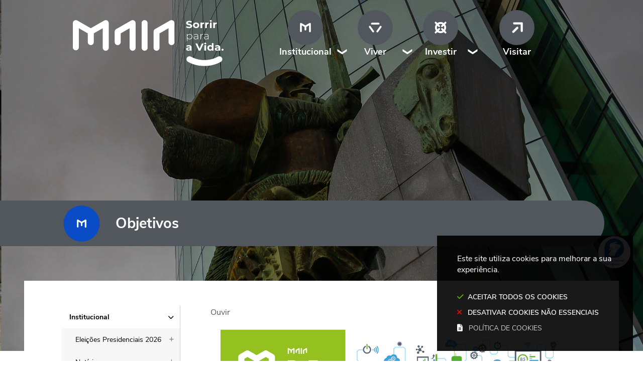

--- FILE ---
content_type: text/html; charset=utf-8
request_url: https://www.cm-maia.pt/inovacao-e-desenvolvimento/objetivos
body_size: 72973
content:
<!DOCTYPE HTML>
<html lang="pt-PT">

<head>
<title>Objetivos | Câmara Municipal da Maia</title>
      <style>
        .stickyForm{
          display:none;
        }
        #aida-mount textarea{
          height: unset !important;
          min-height: unset !important;
          max-height: unset !important;
        }
        #aida-mount button{
          padding: 0 4px;
        }
        .ReactVirtualized__Grid {
          padding-top: 4px;
        }
      </style>
<link rel="stylesheet" type="text/css" href="/assets/wm-smile/stylesheets/frontoffice/smile-82e65ed6cc.min.css" media="all">
<link rel="stylesheet" type="text/css" href="/assets/wm-citizen/stylesheets/frontoffice/smile-citizen-2-22dbf9ba61.min.css" media="all">
<link rel="stylesheet" type="text/css" href="/assets/wm-smile/stylesheets/frontoffice/mandatory-781cb89d64.min.css" media="all"><link rel="stylesheet" type="text/css" href="/assets/cmmaia/cmmaia/stylesheets/widget_styles/horizontal_menu_747-094fa76581.min.css" media="all">
<link rel="stylesheet" type="text/css" href="/assets/wm-smile/stylesheets/frontoffice/widgets/horizontal_menu-1d52b1d89a.min.css" media="all">
<link rel="stylesheet" type="text/css" href="/assets/cmmaia/cmmaia/stylesheets/widget_styles/links_list_6-d41d8cd98f.min.css" media="all">

      <script src="/assets/wm-smile/javascripts/frontoffice/focus-trap-3417ad0395.min.js"></script>
<meta name="csrf-param" content="authenticity_token" />
<meta name="csrf-token" content="eccCzeIejfq623ZrIPHGxM7yDRV3ZbZQ9uxlFWKvVEV7a+qg11GcRFcc8NuMf1t/ty59idfY/alvI7pbJpRu6Q==" />
  <script src="/assets/wm-smile/javascripts/vendor/smile-frontoffice-4d347401ab.vendor.js"></script>  <script src="/assets/wm-smile/javascripts/frontoffice/smile-fcaf307b9d.min.js"></script>
<script src="/assets/wm-smile/javascripts/frontoffice/accessible_menu-2cf974962f.min.js"></script>
<script src="/assets/wm-smile/javascripts/frontoffice/widgets-common-3096e75f40.min.js"></script>
<script src="/assets/cmmaia/cmmaia/javascripts/widget_styles/links_list_6-d41d8cd98f.min.js"></script>
<script src="https://unpkg.com/react@16/umd/react.production.min.js" crossorigin="anonymous"></script>
<script src="https://unpkg.com/react-dom@16/umd/react-dom.production.min.js" crossorigin="anonymous"></script>
<script src="https://aida.wiremaze.com/aida/cdn/aida-client-ai/aida-client-ai.min.js" crossorigin="anonymous"></script>



  <!-------------------------------------------------------------------------------------------------------------->
  <!-- SCRIPTS E CALLER - other included scripts are on the bottom of this page -->
  <!-------------------------------------------------------------------------------------------------------------->
  <link rel="stylesheet" type="text/css" href="/assets/cmmaia/cmmaia/stylesheets/caller-d097ac1172.min.css" media="all">
  <script src="/assets/cmmaia/cmmaia/javascripts/theme_utils_interior-cfae91e7cc.min.js"></script>
  <script src="/assets/cmmaia/cmmaia/javascripts/theme_utils_geral-bb25e520cd.min.js"></script>
  <script src="/assets/cmmaia/cmmaia/javascripts/vendor/jquery-d21aab6b53.mmenu.all.min.js"></script><!-- Mobile Menu -->
  <script src="/assets/cmmaia/cmmaia/javascripts/vendor/simpleScrollbar-03808bca29.min.js"></script><!-- Scrollbars Custom -->

  <!-------------------------------------------------------------------------------------------------------------->
  <!-- FAVICON / APPLE ICON -->
  <!-------------------------------------------------------------------------------------------------------------->
  <link rel="shortcut icon" href="/cmmaia/uploads/site_zone/favicon/1/fav_maia.svg" />
  <link rel="apple-touch-icon" href="/assets/cmmaia/cmmaia/images/apple-touch-icon.png" />
  <link rel="apple-touch-icon" sizes="57x57" href="/assets/cmmaia/cmmaia/images/apple-touch-icon-57x57.png" />
  <link rel="apple-touch-icon" sizes="72x72" href="/assets/cmmaia/cmmaia/images/apple-touch-icon-72x72.png" />
  <link rel="apple-touch-icon" sizes="76x76" href="/assets/cmmaia/cmmaia/images/apple-touch-icon-76x76.png" />
  <link rel="apple-touch-icon" sizes="114x114" href="/assets/cmmaia/cmmaia/images/apple-touch-icon-114x114.png" />
  <link rel="apple-touch-icon" sizes="120x120" href="/assets/cmmaia/cmmaia/images/apple-touch-icon-120x120.png" />
  <link rel="apple-touch-icon" sizes="144x144" href="/assets/cmmaia/cmmaia/images/apple-touch-icon-144x144.png" />
  <link rel="apple-touch-icon" sizes="152x152" href="/assets/cmmaia/cmmaia/images/apple-touch-icon-152x152.png" />
  <link rel="apple-touch-icon" sizes="180x180" href="/assets/cmmaia/cmmaia/images/apple-touch-icon-180x180.png" />


  <!-------------------------------------------------------------------------------------------------------------->
  <!-- META TAGS -->
  <!-------------------------------------------------------------------------------------------------------------->
  <meta name="viewport" content="initial-scale=1, width=device-width, minimum-scale=1, user-scalable=yes">
  <!-- facebook share: imagens aparecerem no 1º load-->
  <meta property="og:image:width" content="450"/>
  <meta property="og:image:height" content="298"/>

  <!-- NAO APAGAR ISTO -->
  <meta name="keywords" content="">
  <style>
  .FormAlert-Success {
    background-color: #caf1ca;
    color: green;
    font-weight: bold;
}
</style>
  <link rel="canonical" href="https://www.cm-maia.pt/inovacao-e-desenvolvimento/objetivos">
<meta name="wm:pagetype" content="page">
<meta name="wm:page_id" content="1913">
<meta property="og:title" content="Objetivos">
<meta property="og:type" content="article">


<meta property="og:image" content="https://www.cm-maia.pt/cmmaia/uploads/site_zone/logo/1/logo_fb.png">

<meta property="og:url" content="https://www.cm-maia.pt/inovacao-e-desenvolvimento/objetivos">
<meta property="og:description" content="">
<meta name="twitter:card" content="summary">
<meta name="twitter:title" content="Objetivos">
<meta name="twitter:description" content="">


  <!-- NAO APAGAR ISTO -->
  
    <!-- VirtualSign -->
   <script src="https://virtualsign.fra1.digitaloceanspaces.com/Build/VirtualSign.js"></script>
    <!-- /VirtualSign -->
	
  	<!-- ReadSpeaker -->
  	<script src="//cdn1.readspeaker.com/script/11559/webReader/webReader.js?pids=wr" type="text/javascript"></script>
  
<script src="/assets/wm-smile/javascripts/frontoffice/cookiebar/jquery-2847bae6d8.cookiebar.min.js"></script><!-- Google tag (gtag.js) -->
<script async src="https://www.googletagmanager.com/gtag/js?id=G-JV5VX83VNW"></script>
<script>$(window).on('accepted', checkCookieBarGoogleApi);function checkCookieBarGoogleApi(){if(jQuery.cookieBar && jQuery.cookieBar('cookies')){
  window.dataLayer = window.dataLayer || [];
  function gtag(){dataLayer.push(arguments);}
  gtag('js', new Date());

  gtag('config', 'G-JV5VX83VNW');
}}checkCookieBarGoogleApi()</script>
</head>

<body class="interior geral">


  <div class="loading-overlay"></div>
  
  <a href="#accessibilityMainContent" class="accessibilityElement" aria-label="Título" aria-label="Título"><p>Passar para o Conteúdo Principal</p></a>

  <a href="#stickyFooter" title="voltar ao topo da página" class="cd-top">Top</a>


<div id="main">
    <!-------------------------------------------------------------------------------------------------------------->
    <!-- IMAGEM BANNER -->
    <!-------------------------------------------------------------------------------------------------------------->
    <div class="HeaderImg">  
  <div id="article_2339" class="widget article" data-id="2339" data-content_type="Article">
  <div class="writer_text"><p><img src="/thumbs/cmmaia/uploads/writer_file/image/10749/novo_institucional_maia_1_1920_1080_1_1920_1080.jpg" alt="novo_institucional_maia_1_1920_1080" /></p><div class="writer_text_clear"></div></div>
</div>

</div>
    <!-------------------------------------------------------------------------------------------------------------->
    <!-- HEADER -->
    <!-------------------------------------------------------------------------------------------------------------->
    <header class="grid-container full">
      <div class="grid-container">
        <div class="grid-x grid-margin-x">
          <div class="logo_AREA xxsmall-12 large-5 cell hidden-post">  
  
<div id="html_block_28" class="widget html_block" data-id="28" data-content_type="HtmlBlock">

  <a href="/"><img src="/cmmaia/layout/cm_maia_logo.svg" title="Voltar ao início" alt="Logótipo da Câmara Municipal de Maia" /></a>

</div>

</div>
          <div class="menu_AREA xxsmall-12 large-7 cell grid-x">
            <button id="wm-menu-toggle-btn" class="menu-toggle" aria-label="Menu">☰ Menu</button>
              
  <div id="horizontal_menu_1" class="widget horizontal_menu acc_horizontal_menu" data-id="1" data-content_type="HorizontalMenu">

    <ul class="depth1 acc-menu menu"><li class="menu-item dropdown depth1 pos_1 first selected has_descendants"><a href="/institucional" target="_self" class="menu-link"><img data-description="" alt="Institucional" src="/imgcrop/cmmaia/uploads/page/image1/331/menu_institu_1_600_600.svg" />Institucional</a><button class="dropdown-toggle" aria-label="Institucional submenu" aria-expanded="false"></button><ul class="depth2 "><li class="menu-item depth2 pos_1 first "><a href="/institucional/eleicoes-presidenciais-2026" target="_self" class="menu-link">Eleições Presidenciais 2026</a></li><li class="menu-item depth2 pos_2 "><a href="/institucional/noticias" target="_self" class="menu-link">Notícias</a></li><li class="menu-item depth2 pos_3 "><a href="/institucional/agenda" target="_self" class="menu-link">Agenda: próximos eventos</a></li><li class="menu-item depth2 pos_4 "><a href="/institucional/camara-municipal" target="_self" class="menu-link">Câmara Municipal</a></li><li class="menu-item depth2 pos_5 "><a href="/institucional/assembleia-municipal" target="_self" class="menu-link">Assembleia Municipal</a></li><li class="menu-item depth2 pos_6 "><a href="/institucional/apoio-ao-consumidor" target="_self" class="menu-link">Apoio ao Consumidor</a></li><li class="menu-item depth2 pos_7 "><a href="/institucional/recursos-humanos" target="_self" class="menu-link">Recursos Humanos</a></li><li class="menu-item depth2 pos_8 "><a href="/institucional/policia-municipal" target="_self" class="menu-link">Polícia Municipal</a></li><li class="menu-item depth2 pos_9 "><a href="/institucional/protecao-civil" target="_self" class="menu-link">Proteção Civil</a></li><li class="menu-item depth2 pos_10 "><a href="/institucional/provedor-dos-municipes" target="_self" class="menu-link">Provedor dos Munícipes</a></li><li class="menu-item depth2 pos_11 "><a href="/institucional/energia-e-mobilidade" target="_self" class="menu-link">Energia e Mobilidade</a></li><li class="menu-item depth2 pos_12 "><a href="/institucional/planos-municipais-de-ordenamento-do-territorio" target="_self" class="menu-link">Planeamento</a></li><li class="menu-item depth2 pos_13 "><a href="/institucional/reabilitacao-urbana" target="_self" class="menu-link">Reabilitação Urbana</a></li><li class="menu-item depth2 pos_14 "><a href="/institucional/relacoes-internacionais" target="_self" class="menu-link">Relações Internacionais</a></li><li class="menu-item depth2 pos_15 selected"><a href="/institucional/inovacao-e-desenvolvimento" target="_self" class="menu-link">Inovação e Desenvolvimento</a></li><li class="menu-item depth2 pos_16 "><a href="/institucional/gestao-urbana" target="_self" class="menu-link">Gestão Urbana</a></li><li class="menu-item depth2 pos_17 "><a href="/institucional/regulamentos-municipais" target="_self" class="menu-link">Regulamentos Municipais</a></li><li class="menu-item depth2 pos_18 "><a href="/institucional/bupi-balcao-unico-do-predio" target="_self" class="menu-link">BUPi - Balcão Único do Prédio</a></li><li class="menu-item depth2 pos_19 "><a href="/institucional/atendimento-municipal" target="_self" class="menu-link">Atendimento Municipal</a></li><li class="menu-item depth2 pos_20 "><a href="/institucional/empresas-municipais" target="_self" class="menu-link">Empresas Municipais</a></li><li class="menu-item depth2 pos_21 "><a href="/institucional/sistema-de-gestao" target="_self" class="menu-link">Sistema de Gestão</a></li><li class="menu-item depth2 pos_22 "><a href="/institucional/requerimentos" target="_self" class="menu-link">Requerimentos</a></li><li class="menu-item depth2 pos_23 "><a href="/institucional/metrologia" target="_self" class="menu-link">Metrologia</a></li><li class="menu-item depth2 pos_24 "><a href="/institucional/boletins-municipais" target="_self" class="menu-link">Boletins Municipais</a></li><li class="menu-item depth2 pos_25 "><a href="/institucional/juntas-de-freguesia" target="_self" class="menu-link">Juntas de Freguesia</a></li><li class="menu-item depth2 pos_26 "><a href="https://cm-maia.wiretrust.pt/" target="_blank" class="menu-link">Canal de Denúncias</a></li><li class="menu-item depth2 pos_27 last "><a href="/institucional/contactos" target="_self" class="menu-link">Contactos</a></li></ul></li><li class="menu-item dropdown depth1 pos_2 has_descendants"><a href="/viver" target="_self" class="menu-link"><img data-description="" alt="Viver" src="/imgcrop/cmmaia/uploads/page/image1/3462/menu_viver_1_600_600.svg" />Viver</a><button class="dropdown-toggle" aria-label="Viver submenu" aria-expanded="false"></button><ul class="depth2 "><li class="menu-item depth2 pos_1 first "><a href="/viver/ambiente" target="_self" class="menu-link">Ambiente</a></li><li class="menu-item depth2 pos_2 "><a href="/viver/cultura" target="_self" class="menu-link">Cultura</a></li><li class="menu-item depth2 pos_3 "><a href="/viver/desenvolvimento-social-e-demografia" target="_self" class="menu-link">Desenvolvimento Social e Demografia</a></li><li class="menu-item depth2 pos_4 "><a href="/viver/desporto" target="_self" class="menu-link">Desporto</a></li><li class="menu-item depth2 pos_5 "><a href="/viver/educacao-e-ciencia" target="_self" class="menu-link">Educação e Ciência</a></li><li class="menu-item depth2 pos_6 last "><a href="/viver/juventude" target="_self" class="menu-link">Juventude</a></li></ul></li><li class="menu-item dropdown depth1 pos_3 has_descendants"><a href="/investir" target="_self" class="menu-link"><img data-description="" alt="Investir" src="/imgcrop/cmmaia/uploads/page/image1/3465/menu_investir_1_600_600.svg" />Investir</a><button class="dropdown-toggle" aria-label="Investir submenu" aria-expanded="false"></button><ul class="depth2 "><li class="menu-item depth2 pos_1 first "><a href="/investir/maia-go-apoio-ao-investimento" target="_self" class="menu-link">MAIA GO – Apoio ao Investimento</a></li><li class="menu-item depth2 pos_2 last "><a href="/investir/fundos-europeus" target="_self" class="menu-link">Fundos Europeus</a></li></ul></li><li class="menu-item depth1 pos_4 last "><a href="https://visitmaia.pt/" target="_blank" class="menu-link"><img data-description="" alt="Visitar" src="/imgcrop/cmmaia/uploads/page/image1/3463/visitar_icon_1_600_600.svg" />Visitar</a></li></ul>

    <script>
      document.addEventListener("DOMContentLoaded", () => {
        const container = document.querySelector("#horizontal_menu_1");
        const menuElement = container.querySelector("ul");
        let controllerElement = document.querySelector("#wm-menu-toggle-btn");

        if (controllerElement === null) {
          const newController = document.createElement("button");
          newController.id = "wm-menu-toggle-btn";
          newController.type = "button";
          newController.className = "menu-toggle";
          newController.innerHTML = "<span>Menu</span>";
          container.appendChild(newController);
          controllerElement = newController;
        }

        window.AccessibleMenu = window.AccessibleMenu || {};
        window.AccessibleMenu.menus = window.AccessibleMenu.menus || {};

        let hoverType = window.innerWidth > 768 ? "on" : "off";

        const menu = new AccessibleMenu.TopLinkDisclosureMenu({
          menuElement,
          submenuItemSelector: ".dropdown",
          containerElement: container,
          controllerElement,
          optionalKeySupport: true,
          hoverType: hoverType,
          closeClass: "acc-hide",
          openClass: "acc-show"
        });

        controllerElement.addEventListener("accessibleMenuExpand", function() {
          document.body.style.overflow = "hidden";
        });

        controllerElement.addEventListener("accessibleMenuCollapse", function() {
          document.body.style.overflow = "";
        });
      });
    </script>
</div>

</div>
        </div>
      </div>
    </header>
  
    <!-------------------------------------------------------------------------------------------------------------->
    <!-- MENU -->
    <!-------------------------------------------------------------------------------------------------------------->
    <nav class="navContainer" id="navbar">
      <div class="grid-container grid-x">
        <div class="logo_AREA xxsmall-12 large-3 cell hidden-post">  
  
<div id="html_block_28" class="widget html_block" data-id="28" data-content_type="HtmlBlock">

  <a href="/"><img src="/cmmaia/layout/cm_maia_logo.svg" title="Voltar ao início" alt="Logótipo da Câmara Municipal de Maia" /></a>

</div>

</div>
        <div class="menu_AREA xxsmall-12 large-9 cell hidden-post">
            
  <div id="horizontal_menu_1" class="widget horizontal_menu acc_horizontal_menu" data-id="1" data-content_type="HorizontalMenu">

    <ul class="depth1 acc-menu menu"><li class="menu-item dropdown depth1 pos_1 first selected has_descendants"><a href="/institucional" target="_self" class="menu-link"><img data-description="" alt="Institucional" src="/imgcrop/cmmaia/uploads/page/image1/331/menu_institu_1_600_600.svg" />Institucional</a><button class="dropdown-toggle" aria-label="Institucional submenu" aria-expanded="false"></button><ul class="depth2 "><li class="menu-item depth2 pos_1 first "><a href="/institucional/eleicoes-presidenciais-2026" target="_self" class="menu-link">Eleições Presidenciais 2026</a></li><li class="menu-item depth2 pos_2 "><a href="/institucional/noticias" target="_self" class="menu-link">Notícias</a></li><li class="menu-item depth2 pos_3 "><a href="/institucional/agenda" target="_self" class="menu-link">Agenda: próximos eventos</a></li><li class="menu-item depth2 pos_4 "><a href="/institucional/camara-municipal" target="_self" class="menu-link">Câmara Municipal</a></li><li class="menu-item depth2 pos_5 "><a href="/institucional/assembleia-municipal" target="_self" class="menu-link">Assembleia Municipal</a></li><li class="menu-item depth2 pos_6 "><a href="/institucional/apoio-ao-consumidor" target="_self" class="menu-link">Apoio ao Consumidor</a></li><li class="menu-item depth2 pos_7 "><a href="/institucional/recursos-humanos" target="_self" class="menu-link">Recursos Humanos</a></li><li class="menu-item depth2 pos_8 "><a href="/institucional/policia-municipal" target="_self" class="menu-link">Polícia Municipal</a></li><li class="menu-item depth2 pos_9 "><a href="/institucional/protecao-civil" target="_self" class="menu-link">Proteção Civil</a></li><li class="menu-item depth2 pos_10 "><a href="/institucional/provedor-dos-municipes" target="_self" class="menu-link">Provedor dos Munícipes</a></li><li class="menu-item depth2 pos_11 "><a href="/institucional/energia-e-mobilidade" target="_self" class="menu-link">Energia e Mobilidade</a></li><li class="menu-item depth2 pos_12 "><a href="/institucional/planos-municipais-de-ordenamento-do-territorio" target="_self" class="menu-link">Planeamento</a></li><li class="menu-item depth2 pos_13 "><a href="/institucional/reabilitacao-urbana" target="_self" class="menu-link">Reabilitação Urbana</a></li><li class="menu-item depth2 pos_14 "><a href="/institucional/relacoes-internacionais" target="_self" class="menu-link">Relações Internacionais</a></li><li class="menu-item depth2 pos_15 selected"><a href="/institucional/inovacao-e-desenvolvimento" target="_self" class="menu-link">Inovação e Desenvolvimento</a></li><li class="menu-item depth2 pos_16 "><a href="/institucional/gestao-urbana" target="_self" class="menu-link">Gestão Urbana</a></li><li class="menu-item depth2 pos_17 "><a href="/institucional/regulamentos-municipais" target="_self" class="menu-link">Regulamentos Municipais</a></li><li class="menu-item depth2 pos_18 "><a href="/institucional/bupi-balcao-unico-do-predio" target="_self" class="menu-link">BUPi - Balcão Único do Prédio</a></li><li class="menu-item depth2 pos_19 "><a href="/institucional/atendimento-municipal" target="_self" class="menu-link">Atendimento Municipal</a></li><li class="menu-item depth2 pos_20 "><a href="/institucional/empresas-municipais" target="_self" class="menu-link">Empresas Municipais</a></li><li class="menu-item depth2 pos_21 "><a href="/institucional/sistema-de-gestao" target="_self" class="menu-link">Sistema de Gestão</a></li><li class="menu-item depth2 pos_22 "><a href="/institucional/requerimentos" target="_self" class="menu-link">Requerimentos</a></li><li class="menu-item depth2 pos_23 "><a href="/institucional/metrologia" target="_self" class="menu-link">Metrologia</a></li><li class="menu-item depth2 pos_24 "><a href="/institucional/boletins-municipais" target="_self" class="menu-link">Boletins Municipais</a></li><li class="menu-item depth2 pos_25 "><a href="/institucional/juntas-de-freguesia" target="_self" class="menu-link">Juntas de Freguesia</a></li><li class="menu-item depth2 pos_26 "><a href="https://cm-maia.wiretrust.pt/" target="_blank" class="menu-link">Canal de Denúncias</a></li><li class="menu-item depth2 pos_27 last "><a href="/institucional/contactos" target="_self" class="menu-link">Contactos</a></li></ul></li><li class="menu-item dropdown depth1 pos_2 has_descendants"><a href="/viver" target="_self" class="menu-link"><img data-description="" alt="Viver" src="/imgcrop/cmmaia/uploads/page/image1/3462/menu_viver_1_600_600.svg" />Viver</a><button class="dropdown-toggle" aria-label="Viver submenu" aria-expanded="false"></button><ul class="depth2 "><li class="menu-item depth2 pos_1 first "><a href="/viver/ambiente" target="_self" class="menu-link">Ambiente</a></li><li class="menu-item depth2 pos_2 "><a href="/viver/cultura" target="_self" class="menu-link">Cultura</a></li><li class="menu-item depth2 pos_3 "><a href="/viver/desenvolvimento-social-e-demografia" target="_self" class="menu-link">Desenvolvimento Social e Demografia</a></li><li class="menu-item depth2 pos_4 "><a href="/viver/desporto" target="_self" class="menu-link">Desporto</a></li><li class="menu-item depth2 pos_5 "><a href="/viver/educacao-e-ciencia" target="_self" class="menu-link">Educação e Ciência</a></li><li class="menu-item depth2 pos_6 last "><a href="/viver/juventude" target="_self" class="menu-link">Juventude</a></li></ul></li><li class="menu-item dropdown depth1 pos_3 has_descendants"><a href="/investir" target="_self" class="menu-link"><img data-description="" alt="Investir" src="/imgcrop/cmmaia/uploads/page/image1/3465/menu_investir_1_600_600.svg" />Investir</a><button class="dropdown-toggle" aria-label="Investir submenu" aria-expanded="false"></button><ul class="depth2 "><li class="menu-item depth2 pos_1 first "><a href="/investir/maia-go-apoio-ao-investimento" target="_self" class="menu-link">MAIA GO – Apoio ao Investimento</a></li><li class="menu-item depth2 pos_2 last "><a href="/investir/fundos-europeus" target="_self" class="menu-link">Fundos Europeus</a></li></ul></li><li class="menu-item depth1 pos_4 last "><a href="https://visitmaia.pt/" target="_blank" class="menu-link"><img data-description="" alt="Visitar" src="/imgcrop/cmmaia/uploads/page/image1/3463/visitar_icon_1_600_600.svg" />Visitar</a></li></ul>

    <script>
      document.addEventListener("DOMContentLoaded", () => {
        const container = document.querySelector("#horizontal_menu_1");
        const menuElement = container.querySelector("ul");
        let controllerElement = document.querySelector("#wm-menu-toggle-btn");

        if (controllerElement === null) {
          const newController = document.createElement("button");
          newController.id = "wm-menu-toggle-btn";
          newController.type = "button";
          newController.className = "menu-toggle";
          newController.innerHTML = "<span>Menu</span>";
          container.appendChild(newController);
          controllerElement = newController;
        }

        window.AccessibleMenu = window.AccessibleMenu || {};
        window.AccessibleMenu.menus = window.AccessibleMenu.menus || {};

        let hoverType = window.innerWidth > 768 ? "on" : "off";

        const menu = new AccessibleMenu.TopLinkDisclosureMenu({
          menuElement,
          submenuItemSelector: ".dropdown",
          containerElement: container,
          controllerElement,
          optionalKeySupport: true,
          hoverType: hoverType,
          closeClass: "acc-hide",
          openClass: "acc-show"
        });

        controllerElement.addEventListener("accessibleMenuExpand", function() {
          document.body.style.overflow = "hidden";
        });

        controllerElement.addEventListener("accessibleMenuCollapse", function() {
          document.body.style.overflow = "";
        });
      });
    </script>
</div>


        </div>
      </div>
    </nav>

  <div id="stickyFooter">
    
     <div class="breadCrumb_AREA"><span class="BO-only shared"></span>
</div>
     <div class="areaTitulo">
       <div class="grid-container">
         <div class="titulo_AREA xsmall-12">
            <div class="icon_AREA">  
  <div id="article_2336" class="widget article" data-id="2336" data-content_type="Article">
  <div class="writer_text"><p><img src="/imgcrop/cmmaia/uploads/writer_file/image/10739/icon_m_1_75_72.svg" alt="icon_M" /></p><div class="writer_text_clear"></div></div>
</div>

</div>
            <h1 class="pageTitle">Objetivos</h1>
         </div>
       </div>
     </div>
       

    <!-------------------------------------------------------------------------------------------------------------->
    <!-- MAIN -->
    <!-------------------------------------------------------------------------------------------------------------->
    <main id="accessibilityMainContent" class="siteContents grid-container">
      <div class="grid-x grid-margin-x">
        <nav class="verticalMenu_AREA show-for-xlarge xsmall-3 cell hidden-post">  
  <div id="vertical_menu_166" class="widget vertical_menu no-wm-idx" data-id="166" data-content_type="VerticalMenu">


      <a class='current_menu' href="/inicio">
        Início
          <div id="show_description">
            
          </div>
      </a>


    <ul class="depth1 " role="menu"><li class="depth1 pos_1 first selected has_descendants" role="none"><a href="/institucional" target="_self" class="depth1 pos_1 first selected has_descendants" role="menuitem" aria-haspopup="menu" aria-expanded="false"><img data-description="" alt="Institucional" src="/thumbs/cmmaia/uploads/page/image1/331/menu_institu_1_100_100.svg" /><!--googleoff: all--><p style="display:none" hidden data-nosnippet aria-hidden="true" class="hidden">7626</p><!--googleon: all--><span>Institucional</span><div id="show_description_331"></div></a><ul class="depth2 " role="menu"><li class="depth2 pos_1 first has_descendants" role="none"><a href="/institucional/eleicoes-presidenciais-2026" target="_self" class="depth2 pos_1 first has_descendants" role="menuitem"><!--googleoff: all--><p style="display:none" hidden data-nosnippet aria-hidden="true" class="hidden">5120</p><!--googleon: all--><span>Eleições Presidenciais 2026</span><div id="show_description_4058"></div></a></li><li class="depth2 pos_2 has_descendants" role="none"><a href="/institucional/noticias" target="_self" class="depth2 pos_2 has_descendants" role="menuitem"><!--googleoff: all--><p style="display:none" hidden data-nosnippet aria-hidden="true" class="hidden">5044</p><!--googleon: all--><span>Notícias</span><div id="show_description_389"></div></a></li><li class="depth2 pos_3 has_descendants" role="none"><a href="/institucional/agenda" target="_self" class="depth2 pos_3 has_descendants" role="menuitem"><!--googleoff: all--><p style="display:none" hidden data-nosnippet aria-hidden="true" class="hidden">5821</p><!--googleon: all--><span>Agenda: próximos eventos</span><div id="show_description_390"></div></a></li><li class="depth2 pos_4 has_descendants" role="none"><a href="/institucional/camara-municipal" target="_self" class="depth2 pos_4 has_descendants" role="menuitem"><!--googleoff: all--><p style="display:none" hidden data-nosnippet aria-hidden="true" class="hidden">7255</p><!--googleon: all--><span>Câmara Municipal</span><div id="show_description_391"></div></a></li><li class="depth2 pos_5 has_descendants" role="none"><a href="/institucional/assembleia-municipal" target="_self" class="depth2 pos_5 has_descendants" role="menuitem"><!--googleoff: all--><p style="display:none" hidden data-nosnippet aria-hidden="true" class="hidden">5475</p><!--googleon: all--><span>Assembleia Municipal</span><div id="show_description_405"></div></a></li><li class="depth2 pos_6 has_descendants" role="none"><a href="/institucional/apoio-ao-consumidor" target="_self" class="depth2 pos_6 has_descendants" role="menuitem"><!--googleoff: all--><p style="display:none" hidden data-nosnippet aria-hidden="true" class="hidden">9863</p><!--googleon: all--><span>Apoio ao Consumidor</span><div id="show_description_937"></div></a></li><li class="depth2 pos_7 has_descendants" role="none"><a href="/institucional/recursos-humanos" target="_self" class="depth2 pos_7 has_descendants" role="menuitem"><!--googleoff: all--><p style="display:none" hidden data-nosnippet aria-hidden="true" class="hidden">1114</p><!--googleon: all--><span>Recursos Humanos</span><div id="show_description_419"></div></a></li><li class="depth2 pos_8 has_descendants" role="none"><a href="/institucional/policia-municipal" target="_self" class="depth2 pos_8 has_descendants" role="menuitem"><!--googleoff: all--><p style="display:none" hidden data-nosnippet aria-hidden="true" class="hidden">4835</p><!--googleon: all--><span>Polícia Municipal</span><div id="show_description_425"></div></a></li><li class="depth2 pos_9 has_descendants" role="none"><a href="/institucional/protecao-civil" target="_self" class="depth2 pos_9 has_descendants" role="menuitem"><!--googleoff: all--><p style="display:none" hidden data-nosnippet aria-hidden="true" class="hidden">4754</p><!--googleon: all--><span>Proteção Civil</span><div id="show_description_439"></div></a></li><li class="depth2 pos_10 " role="none"><a href="/institucional/provedor-dos-municipes" target="_self" class="depth2 pos_10 " role="menuitem"><!--googleoff: all--><p style="display:none" hidden data-nosnippet aria-hidden="true" class="hidden">3825</p><!--googleon: all--><span>Provedor dos Munícipes</span><div id="show_description_443"></div></a></li><li class="depth2 pos_11 has_descendants" role="none"><a href="/institucional/energia-e-mobilidade" target="_self" class="depth2 pos_11 has_descendants" role="menuitem"><!--googleoff: all--><p style="display:none" hidden data-nosnippet aria-hidden="true" class="hidden">1237</p><!--googleon: all--><span>Energia e Mobilidade</span><div id="show_description_3962"></div></a></li><li class="depth2 pos_12 has_descendants" role="none"><a href="/institucional/planos-municipais-de-ordenamento-do-territorio" target="_self" class="depth2 pos_12 has_descendants" role="menuitem"><!--googleoff: all--><p style="display:none" hidden data-nosnippet aria-hidden="true" class="hidden">2473</p><!--googleon: all--><span>Planeamento</span><div id="show_description_453"></div></a></li><li class="depth2 pos_13 has_descendants" role="none"><a href="/institucional/reabilitacao-urbana" target="_self" class="depth2 pos_13 has_descendants" role="menuitem"><!--googleoff: all--><p style="display:none" hidden data-nosnippet aria-hidden="true" class="hidden">4839</p><!--googleon: all--><span>Reabilitação Urbana</span><div id="show_description_454"></div></a></li><li class="depth2 pos_14 has_descendants" role="none"><a href="/institucional/relacoes-internacionais" target="_self" class="depth2 pos_14 has_descendants" role="menuitem"><!--googleoff: all--><p style="display:none" hidden data-nosnippet aria-hidden="true" class="hidden">4945</p><!--googleon: all--><span>Relações Internacionais</span><div id="show_description_3282"></div></a></li><li class="depth2 pos_15 selected has_descendants" role="none"><a href="/institucional/inovacao-e-desenvolvimento" target="_self" class="depth2 pos_15 selected has_descendants" role="menuitem" aria-haspopup="menu" aria-expanded="false"><!--googleoff: all--><p style="display:none" hidden data-nosnippet aria-hidden="true" class="hidden">2571</p><!--googleon: all--><span>Inovação e Desenvolvimento</span><div id="show_description_1887"></div></a><ul class="depth3 " role="menu"><li class="depth3 pos_1 first has_descendants" role="none"><a href="/institucional/inovacao-e-desenvolvimento/planos-estrategicos" target="_self" class="depth3 pos_1 first has_descendants" role="menuitem"><!--googleoff: all--><p style="display:none" hidden data-nosnippet aria-hidden="true" class="hidden">2429</p><!--googleon: all--><span>Planos Estratégicos</span><div id="show_description_3633"></div></a></li><li class="depth3 pos_2 selected has_descendants" role="none"><a href="/institucional/inovacao-e-desenvolvimento/programas-e-projetos" target="_self" class="depth3 pos_2 selected has_descendants" role="menuitem" aria-haspopup="menu" aria-expanded="false"><!--googleoff: all--><p style="display:none" hidden data-nosnippet aria-hidden="true" class="hidden">6914</p><!--googleon: all--><span>Programas e Projetos</span><div id="show_description_3581"></div></a><ul class="depth4 " role="menu"><li class="depth4 pos_1 first has_descendants" role="none"><a href="/institucional/inovacao-e-desenvolvimento/programas-e-projetos/horizonte-europa" target="_self" class="depth4 pos_1 first has_descendants" role="menuitem"><!--googleoff: all--><p style="display:none" hidden data-nosnippet aria-hidden="true" class="hidden">5988</p><!--googleon: all--><span>Horizonte Europa</span><div id="show_description_3586"></div></a></li><li class="depth4 pos_2 selected selected_descendant has_descendants" role="none"><a href="/institucional/inovacao-e-desenvolvimento/programas-e-projetos/baze" target="_self" class="depth4 pos_2 selected selected_descendant has_descendants" role="menuitem" aria-haspopup="menu" aria-expanded="false"><!--googleoff: all--><p style="display:none" hidden data-nosnippet aria-hidden="true" class="hidden">9937</p><!--googleon: all--><span>BaZe</span><div id="show_description_2852"></div></a><ul class="depth5 " role="menu"><li class="depth5 pos_1 first " role="none"><a href="/institucional/inovacao-e-desenvolvimento/programas-e-projetos/baze/noticias" target="_self" class="depth5 pos_1 first " role="menuitem"><!--googleoff: all--><p style="display:none" hidden data-nosnippet aria-hidden="true" class="hidden">8543</p><!--googleon: all--><span>Notícias</span><div id="show_description_2089"></div></a></li><li class="depth5 pos_2 " role="none"><a href="/institucional/inovacao-e-desenvolvimento/programas-e-projetos/baze/imagina-a-cidade-do-futuro" target="_self" class="depth5 pos_2 " role="menuitem"><!--googleoff: all--><p style="display:none" hidden data-nosnippet aria-hidden="true" class="hidden">6911</p><!--googleon: all--><span>Imagina a cidade do futuro?</span><div id="show_description_1908"></div></a></li><li class="depth5 pos_3 " role="none"><a href="/institucional/inovacao-e-desenvolvimento/programas-e-projetos/baze/living-lab-maia" target="_self" class="depth5 pos_3 " role="menuitem"><!--googleoff: all--><p style="display:none" hidden data-nosnippet aria-hidden="true" class="hidden">9893</p><!--googleon: all--><span>Living Lab Maia</span><div id="show_description_1911"></div></a></li><li class="depth5 pos_4 " role="none"><a href="/institucional/inovacao-e-desenvolvimento/programas-e-projetos/baze/conceito" target="_self" class="depth5 pos_4 " role="menuitem"><!--googleoff: all--><p style="display:none" hidden data-nosnippet aria-hidden="true" class="hidden">1138</p><!--googleon: all--><span>Conceito</span><div id="show_description_1909"></div></a></li><li class="depth5 pos_5 current-page selected has_descendants" role="none"><a href="/institucional/inovacao-e-desenvolvimento/programas-e-projetos/baze/objetivos" target="_self" class="depth5 pos_5 current-page selected has_descendants" role="menuitem" aria-current="page" aria-haspopup="menu" aria-expanded="false"><!--googleoff: all--><p style="display:none" hidden data-nosnippet aria-hidden="true" class="hidden">5209</p><!--googleon: all--><span>Objetivos</span><div id="show_description_1913"></div></a><ul class="depth6 " role="menu"><li class="depth6 pos_1 first " role="none"><a href="/institucional/inovacao-e-desenvolvimento/programas-e-projetos/baze/objetivos/objetivos-gerais" target="_self" class="depth6 pos_1 first " role="menuitem"><!--googleoff: all--><p style="display:none" hidden data-nosnippet aria-hidden="true" class="hidden">7208</p><!--googleon: all--><span>Objetivos gerais</span><div id="show_description_1919"></div></a></li><li class="depth6 pos_2 last " role="none"><a href="/institucional/inovacao-e-desenvolvimento/programas-e-projetos/baze/objetivos/objetivos-especificos" target="_self" class="depth6 pos_2 last " role="menuitem"><!--googleoff: all--><p style="display:none" hidden data-nosnippet aria-hidden="true" class="hidden">5959</p><!--googleon: all--><span>Objetivos específicos</span><div id="show_description_1918"></div></a></li></ul></li><li class="depth5 pos_6 has_descendants" role="none"><a href="/institucional/inovacao-e-desenvolvimento/programas-e-projetos/baze/pacotes-de-trabalho-e-acoes" target="_self" class="depth5 pos_6 has_descendants" role="menuitem"><!--googleoff: all--><p style="display:none" hidden data-nosnippet aria-hidden="true" class="hidden">652</p><!--googleon: all--><span>Pacotes de Trabalho e Ações</span><div id="show_description_1891"></div></a></li><li class="depth5 pos_7 has_descendants" role="none"><a href="/institucional/inovacao-e-desenvolvimento/programas-e-projetos/baze/galeria" target="_self" class="depth5 pos_7 has_descendants" role="menuitem"><!--googleoff: all--><p style="display:none" hidden data-nosnippet aria-hidden="true" class="hidden">4201</p><!--googleon: all--><span>BaZe-Oficina – Fab Lab</span><div id="show_description_2186"></div></a></li><li class="depth5 pos_8 " role="none"><a href="/institucional/inovacao-e-desenvolvimento/programas-e-projetos/baze/parceiros" target="_self" class="depth5 pos_8 " role="menuitem"><!--googleoff: all--><p style="display:none" hidden data-nosnippet aria-hidden="true" class="hidden">2323</p><!--googleon: all--><span>Parceiros</span><div id="show_description_1914"></div></a></li><li class="depth5 pos_9 last " role="none"><a href="/institucional/inovacao-e-desenvolvimento/programas-e-projetos/baze/contactos" target="_self" class="depth5 pos_9 last " role="menuitem"><!--googleoff: all--><p style="display:none" hidden data-nosnippet aria-hidden="true" class="hidden">3260</p><!--googleon: all--><span>Contactos</span><div id="show_description_2015"></div></a></li></ul></li><li class="depth4 pos_3 has_descendants" role="none"><a href="/institucional/inovacao-e-desenvolvimento/programas-e-projetos/urbact" target="_self" class="depth4 pos_3 has_descendants" role="menuitem"><!--googleoff: all--><p style="display:none" hidden data-nosnippet aria-hidden="true" class="hidden">1865</p><!--googleon: all--><span>URBACT</span><div id="show_description_3592"></div></a></li><li class="depth4 pos_4 " role="none"><a href="/institucional/inovacao-e-desenvolvimento/programas-e-projetos/eit-climate-kic" target="_self" class="depth4 pos_4 " role="menuitem"><!--googleoff: all--><p style="display:none" hidden data-nosnippet aria-hidden="true" class="hidden">8887</p><!--googleon: all--><span>EIT Climate - KIC</span><div id="show_description_3594"></div></a></li><li class="depth4 pos_5 last has_descendants" role="none"><a href="/institucional/inovacao-e-desenvolvimento/programas-e-projetos/maia-pensar-a-nossa-cidade" target="_self" class="depth4 pos_5 last has_descendants" role="menuitem"><!--googleoff: all--><p style="display:none" hidden data-nosnippet aria-hidden="true" class="hidden">6915</p><!--googleon: all--><span>Maia - Pensar a Nossa Cidade</span><div id="show_description_3596"></div></a></li></ul></li><li class="depth3 pos_3 last " role="none"><a href="/institucional/inovacao-e-desenvolvimento/isi-plataforma-de-gestao-urbana" target="_self" class="depth3 pos_3 last " role="menuitem"><!--googleoff: all--><p style="display:none" hidden data-nosnippet aria-hidden="true" class="hidden">9487</p><!--googleon: all--><span>ISI: Plataforma de Gestão Urbana</span><div id="show_description_3582"></div></a></li></ul></li><li class="depth2 pos_16 has_descendants" role="none"><a href="/institucional/gestao-urbana" target="_self" class="depth2 pos_16 has_descendants" role="menuitem"><!--googleoff: all--><p style="display:none" hidden data-nosnippet aria-hidden="true" class="hidden">3162</p><!--googleon: all--><span>Gestão Urbana</span><div id="show_description_466"></div></a></li><li class="depth2 pos_17 " role="none"><a href="/institucional/regulamentos-municipais" target="_self" class="depth2 pos_17 " role="menuitem"><!--googleoff: all--><p style="display:none" hidden data-nosnippet aria-hidden="true" class="hidden">6968</p><!--googleon: all--><span>Regulamentos Municipais</span><div id="show_description_480"></div></a></li><li class="depth2 pos_18 has_descendants" role="none"><a href="/institucional/bupi-balcao-unico-do-predio" target="_self" class="depth2 pos_18 has_descendants" role="menuitem"><!--googleoff: all--><p style="display:none" hidden data-nosnippet aria-hidden="true" class="hidden">2154</p><!--googleon: all--><span>BUPi - Balcão Único do Prédio</span><div id="show_description_3636"></div></a></li><li class="depth2 pos_19 has_descendants" role="none"><a href="/institucional/atendimento-municipal" target="_self" class="depth2 pos_19 has_descendants" role="menuitem"><!--googleoff: all--><p style="display:none" hidden data-nosnippet aria-hidden="true" class="hidden">3687</p><!--googleon: all--><span>Atendimento Municipal</span><div id="show_description_482"></div></a></li><li class="depth2 pos_20 " role="none"><a href="/institucional/empresas-municipais" target="_self" class="depth2 pos_20 " role="menuitem"><!--googleoff: all--><p style="display:none" hidden data-nosnippet aria-hidden="true" class="hidden">8425</p><!--googleon: all--><span>Empresas Municipais</span><div id="show_description_394"></div></a></li><li class="depth2 pos_21 has_descendants" role="none"><a href="/institucional/sistema-de-gestao" target="_self" class="depth2 pos_21 has_descendants" role="menuitem"><!--googleoff: all--><p style="display:none" hidden data-nosnippet aria-hidden="true" class="hidden">8313</p><!--googleon: all--><span>Sistema de Gestão</span><div id="show_description_3015"></div></a></li><li class="depth2 pos_22 has_descendants" role="none"><a href="/institucional/requerimentos" target="_self" class="depth2 pos_22 has_descendants" role="menuitem"><!--googleoff: all--><p style="display:none" hidden data-nosnippet aria-hidden="true" class="hidden">4152</p><!--googleon: all--><span>Requerimentos</span><div id="show_description_2795"></div></a></li><li class="depth2 pos_23 has_descendants" role="none"><a href="/institucional/metrologia" target="_self" class="depth2 pos_23 has_descendants" role="menuitem"><!--googleoff: all--><p style="display:none" hidden data-nosnippet aria-hidden="true" class="hidden">1088</p><!--googleon: all--><span>Metrologia</span><div id="show_description_1305"></div></a></li><li class="depth2 pos_24 " role="none"><a href="/institucional/boletins-municipais" target="_self" class="depth2 pos_24 " role="menuitem"><!--googleoff: all--><p style="display:none" hidden data-nosnippet aria-hidden="true" class="hidden">6593</p><!--googleon: all--><span>Boletins Municipais</span><div id="show_description_2359"></div></a></li><li class="depth2 pos_25 " role="none"><a href="/institucional/juntas-de-freguesia" target="_self" class="depth2 pos_25 " role="menuitem"><!--googleoff: all--><p style="display:none" hidden data-nosnippet aria-hidden="true" class="hidden">8475</p><!--googleon: all--><span>Juntas de Freguesia</span><div id="show_description_395"></div></a></li><li class="depth2 pos_26 " role="none"><a href="https://cm-maia.wiretrust.pt/" target="_blank" class="depth2 pos_26 " role="menuitem"><!--googleoff: all--><p style="display:none" hidden data-nosnippet aria-hidden="true" class="hidden">3809</p><!--googleon: all--><span>Canal de Denúncias</span><div id="show_description_3175"></div></a></li><li class="depth2 pos_27 last has_descendants" role="none"><a href="/institucional/contactos" target="_self" class="depth2 pos_27 last has_descendants" role="menuitem"><!--googleoff: all--><p style="display:none" hidden data-nosnippet aria-hidden="true" class="hidden">1294</p><!--googleon: all--><span>Contactos</span><div id="show_description_485"></div></a></li></ul></li><li class="depth1 pos_2 has_descendants" role="none"><a href="/viver" target="_self" class="depth1 pos_2 has_descendants" role="menuitem"><img data-description="" alt="Viver" src="/thumbs/cmmaia/uploads/page/image1/3462/menu_viver_1_100_100.svg" /><!--googleoff: all--><p style="display:none" hidden data-nosnippet aria-hidden="true" class="hidden">3004</p><!--googleon: all--><span>Viver</span><div id="show_description_3462"></div></a></li><li class="depth1 pos_3 has_descendants" role="none"><a href="/investir" target="_self" class="depth1 pos_3 has_descendants" role="menuitem"><img data-description="" alt="Investir" src="/thumbs/cmmaia/uploads/page/image1/3465/menu_investir_1_100_100.svg" /><!--googleoff: all--><p style="display:none" hidden data-nosnippet aria-hidden="true" class="hidden">6008</p><!--googleon: all--><span>Investir</span><div id="show_description_3465"></div></a></li><li class="depth1 pos_4 last " role="none"><a href="https://visitmaia.pt/" target="_blank" class="depth1 pos_4 last " role="menuitem"><img data-description="" alt="Visitar" src="/thumbs/cmmaia/uploads/page/image1/3463/visitar_icon_1_100_100.svg" /><!--googleoff: all--><p style="display:none" hidden data-nosnippet aria-hidden="true" class="hidden">2323</p><!--googleon: all--><span>Visitar</span><div id="show_description_3463"></div></a></li></ul>


</div>

</nav>
        <section class="mainContents large-12 xlarge-9 cell hidden-post">
         <div id="readspeaker_button1" class="rs_skip rsbtn rs_preserve">
              <a rel="nofollow" class="rsbtn_play" accesskey="L" title="Ouvir com ReadSpeaker webReader" href="//app-eu.readspeaker.com/cgi-bin/rsent?customerid=11559&amp;lang=pt_pt&amp;readclass=pageTitle,central_AREA&amp;url=https://www.cm-maia.pt//inovacao-e-desenvolvimento/objetivos">
                  <span class="rsbtn_left rsimg rspart"><span class="rsbtn_text"><span>Ouvir</span></span></span>
                  <span class="rsbtn_right rsimg rsplay rspart"></span>
              </a>
          </div>
          <div class="central_AREA commonContent"><span class="BO-only"></span>
               
  <div id="article_930" class="widget article" data-id="930" data-content_type="Article">
  <div class="writer_text"><p><strong><img src="/thumbs/cmmaia/uploads/writer_file/image/5248/imagens_topo_1_1024_2500.png" alt="imagens_topo" /></strong></p>
<p><strong>Objetivos</strong></p>
<p>A Maia possui a vis&atilde;o de se tornar no primeiro territ&oacute;rio nacional com um balan&ccedil;o neutro em termos carb&oacute;nicos.</p>
<p>Para alcan&ccedil;ar essa vis&atilde;o de futuro, assume como fundamental: Sensibilizar, Atrair, Envolver, Promover, Testar e Replicar.</p><div class="writer_text_clear"></div></div>
</div>
  <div id="vertical_menu_177" class="widget vertical_menu no-wm-idx" data-id="177" data-content_type="VerticalMenu">


      <a class='current_menu' href="/inicio">
        Início
      </a>


    <ul class="depth1 " role="menu"><li class="depth1 pos_1 first " role="none"><a href="/institucional/inovacao-e-desenvolvimento/programas-e-projetos/baze/objetivos/objetivos-gerais" target="_self" class="depth1 pos_1 first " role="menuitem"><!--googleoff: all--><p style="display:none" hidden data-nosnippet aria-hidden="true" class="hidden">657</p><!--googleon: all--><span>Objetivos gerais</span></a></li><li class="depth1 pos_2 last " role="none"><a href="/institucional/inovacao-e-desenvolvimento/programas-e-projetos/baze/objetivos/objetivos-especificos" target="_self" class="depth1 pos_2 last " role="menuitem"><!--googleoff: all--><p style="display:none" hidden data-nosnippet aria-hidden="true" class="hidden">3651</p><!--googleon: all--><span>Objetivos específicos</span></a></li></ul>


</div>
  <div id="article_2495" class="widget article" data-id="2495" data-content_type="Article">
  <div class="writer_text"><p>&nbsp;</p>
<hr />
<p><img src="/thumbs/cmmaia/uploads/writer_file/image/11115/logo_fa_1_1024_2500.jpg" alt="logo FA" /></p><div class="writer_text_clear"></div></div>
</div>


          </div>
          <div class="postMenu_AREA"><span class="BO-only shared"></span>
</div>
          <div class="bottomButtons">
            <div class="backButton">
              <a href="javascript:history.back()">Voltar</a>
            </div>
            <button class="ui facebook button share-button" data-platform="facebook" title="Partilhar no Facebook">Partilhar</button>
            <button class="ui linkedin button share-button" data-platform="linkedin" title="Partilhar no Linkedin">Partilhar</button>
            <button class="ui whatsapp button share-button" data-platform="whatsapp" title="Partilhar no Whatsapp">Partilhar</button>
            <button class="ui messeger button share-button" data-platform="messeger" title="Partilhar no Messeger">Partilhar</button>
            <button class="ui email button share-button" data-platform="email" title="Partilhar no Email">Partilhar</button>
          </div>

        </section>
        <div class="clearfix"></div>
      </div>

      <section>
        <div class="lastUpdateDate">

<div><span class="wmPageUpdateTitle">Conteúdo atualizado em</span><span class="wmPageUpdateDate">22 de janeiro de 2026</span><span class="wmPageUpdateTime">às 14:32</span></div>
</div>
      </section>   

    </main>

  </div>



</div><!--end main-->


  <!-------------------------------------------------------------------------------------------------------------->
  <!-- FOOTER -->
  <!-------------------------------------------------------------------------------------------------------------->
   <footer>
    <div class="footerContainer grid-container">
      <div class="grid-x grid-margin-x align-top">
        <div class="contactos_AREA xxsmall-12 small-6 large-4 cell hidden-post">  
  
<div id="html_block_226" class="widget html_block" data-id="226" data-content_type="HtmlBlock">

  <ul>
  <li><h2>Câmara Municipal da Maia</h2></li>
  <li class="contactosMorada"><b>morada</b> Praça do Doutor José Vieira de Carvalho</li>
  <li class="contactosLocalidade">4474-006 Maia</li>
  <li class="contactosTelefone"><b>telefone</b> <a href="tel:229408600">229 408 600</a></li>
  <li class="contactosEmail"><b>e-mail</b> <a href="mailto:geral@cm-maia.pt">geral@cm-maia.pt</a></li>
  <li><br></li>
  <li><span>Gabinete Municipal de Atendimento</span></li>
  <li class="contactosMorada"><b>- horário | </b> 09h00 - 17h00 (distribuição de senhas até às 16h15)</li>
  <li class="contactosMorada"><b>- atendimento de serviços de educação com senhas disponíveis das 09h00 às 12h00 e das 14h00 às 16h15</li>
  <li class="contactosMorada"><b>- atendimento telefónico - 10h00 às 12h00 | 14h00 às 16h00</li>
  <li class="contactosEmail"><b>e-mail</b> <a href="mailto:gma@cm-maia.pt">gma@cm-maia.pt</a></li>
  <li class="contactosEmail"><b>atendimento online</b> <a href="/institucional/balcao-virtual/agendamentos">agende aqui</a></li>
</ul>


</div>

</div>
        <div class="appsLinks_AREA xxsmall-12 small-6 large-5 cell hidden-post">  
    <div id="links_list_153" class="widget links_list" data-id="153" data-content_type="LinksList">


      <ul>


          <li class="linl_block" >
              <a class="linl_overlay" aria-label="Fale Connosco" href="/fale-connosco" target="_self">
                <h2 class="linl_hidden">Fale Connosco</h2>
              </a>
              <div class="linl_inner">

                  <div class="title widget_field "><div class="widget_value"><h2>Fale Connosco</h2></div></div>

              </div>
          </li>


          <li class="linl_block" >
              <a class="linl_overlay" aria-label="Mapa do Site" href="/mapa-do-site-22" target="_self">
                <h2 class="linl_hidden">Mapa do Site</h2>
              </a>
              <div class="linl_inner">

                  <div class="title widget_field "><div class="widget_value"><h2>Mapa do Site</h2></div></div>

              </div>
          </li>


          <li class="linl_block" >
              <a class="linl_overlay" aria-label="Política de Privacidade e Segurança" href="/politica-de-privacidade-e-seguranca" target="_self">
                <h2 class="linl_hidden">Política de Privacidade e Segurança</h2>
              </a>
              <div class="linl_inner">

                  <div class="title widget_field "><div class="widget_value"><h2>Política de Privacidade e Segurança</h2></div></div>

              </div>
          </li>


          <li class="linl_block" >
              <a class="linl_overlay" aria-label="Ficha Técnica" href="/ficha-tecnica" target="_self">
                <h2 class="linl_hidden">Ficha Técnica</h2>
              </a>
              <div class="linl_inner">

                  <div class="title widget_field "><div class="widget_value"><h2>Ficha Técnica</h2></div></div>

              </div>
          </li>


          <li class="linl_block" >
              <a class="linl_overlay" aria-label="RSS Feed" href="/rss" target="_blank">
                <h2 class="linl_hidden">RSS Feed</h2>
              </a>
              <div class="linl_inner">

                  <div class="title widget_field "><div class="widget_value"><h2>RSS Feed</h2></div></div>

              </div>
          </li>


          <li class="linl_block" >
              <a class="linl_overlay" aria-label="Acessibilidade" href="/acessibilidade" target="_self">
                <h2 class="linl_hidden">Acessibilidade</h2>
              </a>
              <div class="linl_inner">

                  <div class="title widget_field "><div class="widget_value"><h2>Acessibilidade</h2></div></div>

              </div>
          </li>
      </ul>
      
</div>
  
  
<div id="html_block_239" class="widget html_block" data-id="239" data-content_type="HtmlBlock">

  <ul>
  <li class="googleTranslate">
    <div id="google_translate_element"></div>
      <script type="text/javascript">    
        var translate = null;
        function googleTranslateElementInit() {
          translate = googleTranslate = new google.translate.TranslateElement({
            pageLanguage: 'pt',
            includedLanguages: 'pt-PT,es,en,fr,it,de,nl,ru,ja,zh-CN',
            autoDisplay: false,
            layout: google.translate.TranslateElement.InlineLayout.HORIZONTAL
          }, 'google_translate_element');
          
          fixGoogleAcessibility(googleTranslate);
        }
        $(window).on('load', function(){
          var $head = $(".goog-te-menu-frame").contents().find("head");

          $head.append($("<link/>",
                         { rel: "stylesheet", href: "/cmmaia/layout/googletranslate.css", type: "text/css" }
                        ));
        })
        
        function fixGoogleAcessibility(elem) {
          let a = $("#goog-gt-tt .original-text");
          if (a.length > 0) {
            a.removeClass("original-text");
          	a = a[0];
          	a.innerHTML = '<span class="original-text"></span>';
          }
          $('img[src*="cleardot"]').prop("alt", "Google Clear Dot");
        }
      </script><script type="text/javascript" src="//translate.google.com/translate_a/element.js?cb=googleTranslateElementInit"></script>
  </li>
</ul>

</div>

</div>
        <div class="linksGerais_AREA xxsmall-12 large-3 cell hidden-post">  
  
<div id="html_block_228" class="widget html_block" data-id="228" data-content_type="HtmlBlock">

  <h2>Siga-nos</h2>
<ul class="socialButtons">
  <li><a href="https://www.facebook.com/municipiomaia" target="_blank"><img src="/cmmaia/layout/footer/fb-icon.svg" alt="Facebook" /></a></li>
  <li><a href="https://www.instagram.com/camara_municipal_da_maia" target="_blank"><img src="/cmmaia/layout/footer/ig-icon.svg" alt="Instagram" /></a></li>
  <li><a href="https://www.youtube.com/channel/UCoW-Ipg54w9e_YUI4zcUuFQ" target="_blank"><img src="/cmmaia/layout/footer/yt-icon.svg" alt="Youtube" /></a></li>
  <li><a href="https://twitter.com/MunicipiodaMaia" target="_blank"><img src="/cmmaia/layout/footer/new-x-icon.svg" alt="Twitter" /></a></li>
</ul>
<span>A nossa newsletter</span>
<p>Fique a par de todas as novidades.</p>
<a class="btnSubscrever" href="/institucional/apoio-ao-consumidor/mais-informacao/newsletters">subscrever</a>

</div>

</div>
      </div>
    </div>
    <div class="linksGovernoWrap grid-container full">
        <div class="grid-container">
            <div class="grid-x grid-margin-x">
                <div class="acessibilidade xxsmall-12 large-11 cell hidden-post">
                  <div class="acessibilidade_AREA">  
  
<div id="html_block_229" class="widget html_block" data-id="229" data-content_type="HtmlBlock">

  <a class="logoReclamacoes" href="https://www.livroreclamacoes.pt/inicio" title="Livro de Reclamações Online" target="_blank">Livro de Reclamações</a>
<a href="/acessibilidade" class="logoAcessibilidade" title="Acessibilidade do Site">Acessibilidade</a>
<a href="#" class="logo2020" title="Logótipo Norte 2020">Norte 2020</a>

</div>
  
<div id="html_block_230" class="widget html_block" data-id="230" data-content_type="HtmlBlock">

  <ul class="linksObrigatorios">
  <li><a href="/acessibilidade">Acessibilidade</a></li>
  <li><a href="/conformidade">Conformidade</a></li>
  <li><a href="/transparencia-e-dados-abertos">Transparência e Dados Abertos</a></li>
  <li><a href="/avisos-legais">Avisos Legais</a></li>
</ul>

</div>

</div>
                </div>
                <div class="poweredBy xxsmall-12 large-1 cell hidden-post">
                  <div class="poweredBy_AREA">  
  
<div id="html_block_231" class="widget html_block" data-id="231" data-content_type="HtmlBlock">

  <div class="logoWiremaze">
  <a href="https://www.wiremaze.com" title="Powered by Wiremaze" target="_blank">Wiremaze</a>
</div>

</div>

</div>
                </div>
                <div class="acessibilidadeAutor xxsmall-12 large-12 cell">
                  <div class="acessibilidadeAutor_AREA">  
  
<div id="html_block_247" class="widget html_block" data-id="247" data-content_type="HtmlBlock">

  <p class="acessibilidadeAutor">© 2026 Câmara Municipal da Maia</p>

</div>

</div>
                </div>
            </div>
        </div>
    </div>

    <!-------------------------------------------------------------------------------------------------------------->
    <!-- POPUP AREA  - SO NA HOMEPAGE -->
    <!-------------------------------------------------------------------------------------------------------------->
    <div class="popup_AREA">
</div>

  </footer>
  
    <!-- VirtualSign -->
	<div id="virtualsign"></div>
    <!-- /VirtualSign -->
  
  <!-- wireChat -->
     <section class="chatbot_AREA">  
  <div id="aida_bot_3" class="widget aida_bot" data-id="3" data-content_type="AidaBot">


    <div id="aida-mount"></div>
    <script>
      $(document).ready(function () {
        if (typeof AidaClient === "undefined") {
          return;
        }

        AidaClient.init({
          tenant: "cmmaia",
          apiUrl: "https://aida.wiremaze.com",
          botName: "MAITec",
          imageUrl: "/thumbs/cmmaia/uploads/aida_bot/image/3/avatar__2__1_1000_1000.png",
          slabHello: "Fale connosco",
          slabIntro: "Precisa de ajuda?",
          presentationMsg: "Olá, eu sou a MAITec e sou uma assistente virtual na Câmara Municipal da Maia. Em que posso ser útil?",
          hasFileUpload: "false" == "true",
          currentUserId: "",
          terms: '{"id":"f42220c0-81e2-45cf-91d3-fc4b2fc45bf5","name":"wireChat","abstract":"Refere-se à utilização do wireChat em frontoffice","is_active":true,"current":{"id":"b75b3934-def2-4127-b4d1-145ffd3e65af","text":"\u003cp\u003eBem-vindo ao serviço de Chatbot da CM Maia, a MAITec.\u0026nbsp;\u003c/p\u003e\r\n\u003cp\u003ePor favor, note que este chatbot utiliza tecnologia de inteligência artificial (IA) para fornecer respostas automáticas às suas perguntas e auxiliar no encaminhamento de solicitações e informações sobre os nossos serviços.\u003c/p\u003e\r\n\u003cp\u003e\u003cstrong\u003eLimitações da IA:\u003c/strong\u003e Este sistema de IA é projetado para auxiliar em questões gerais e não deve ser usado como única fonte para decisões importantes. As respostas fornecidas podem não abranger todas as nuances do seu caso específico.\u003c/p\u003e\r\n\u003cp\u003e\u003cstrong\u003ePrivacidade e Dados Pessoais: \u003c/strong\u003eNão compartilhe informações pessoais sensíveis, confidenciais ou financeiras através deste chatbot. Se precisar discutir detalhes específicos que envolvem dados pessoais, por favor, entre em contacto direto com o Município.\u003c/p\u003e\r\n\u003cp\u003e\u003cstrong\u003eAtualizações e Correções: \u003c/strong\u003eO sistema de chatbot é periodicamente atualizado para melhorar a precisão e a funcionalidade. No entanto, a CM Maia não garante que as respostas sejam sempre corretas ou completas.\u003c/p\u003e\r\n\u003cp\u003e\u003cstrong\u003eNão Substitui o Atendimento Humano: \u003c/strong\u003eO chatbot é uma ferramenta de suporte e não substitui o atendimento prestado por funcionários da autarquia. Se as suas necessidades não forem adequadamente atendidas pelo chatbot, recomendamos que entre em contacto diretamente com os nossos serviços.\u003c/p\u003e\r\n\u003cp\u003eConsentimento para Uso de Dados: Ao utilizar o chatbot, concorda com o uso das suas mensagens para o aperfeiçoamento da ferramenta e melhor atendimento ao cidadão. Os dados são armazenados de forma segura durante 5 anos após o término da conversa.\u003c/p\u003e\r\n\u003cp\u003eCaso deseje saber mais sobre os seus direitos e como exercê-los, consulte a política de privacidade em: https://www.cm-maia.pt/politica-de-privacidade-e-seguranca\u003c/p\u003e\r\n\u003cp\u003eAgradecemos por usar a MAITec.\u003c/p\u003e","doc":"","publish_at":"2025-05-20T10:54:50.182+01:00","area_id":"f42220c0-81e2-45cf-91d3-fc4b2fc45bf5","term_items":[{"id":"4254b86e-d5a1-49d6-9ab7-14e703d705a7","term_id":"b75b3934-def2-4127-b4d1-145ffd3e65af","title":"Consentimento de Tratamento de Dados","description":"\u003cp\u003eConsentir que os meus dados sejam utilizados para analise e operações necessárias ao bom funcionamento da plataforma;\u003c/p\u003e","is_system":true,"system_name":"aida_data_treatment_consent","created_at":"2025-05-20T10:54:50.188+01:00","updated_at":"2025-05-20T10:54:50.188+01:00"},{"id":"4fb570ff-a9e6-46b9-b0c4-cba18bf83f2f","term_id":"b75b3934-def2-4127-b4d1-145ffd3e65af","title":"Política de Privacidade","description":"\u003cp\u003e\u0026nbsp;Li e aceito a política de privacidade: https://www.cm-maia.pt/politica-de-privacidade-e-seguranca\u003c/p\u003e","is_system":null,"system_name":null,"created_at":"2025-05-20T10:54:50.191+01:00","updated_at":"2025-05-20T10:54:50.191+01:00"}]}}',
          openOnFirstTime: 'false' == 'true',
          appointmentInfo: null
        });
      });
    </script>
</div>

</section>

<!-- START NICE SCROLL -->
<script>
  function doRemove(name) {
    $(name).getNiceScroll().remove();
  };
  
  var vis = true;
  
  function toggleVisibility() {
    vis = !vis;
	var ns = $("#boxscroll").getNiceScroll();
	(vis) ? ns.show() : ns.hide();  
  }
  
  function toggleDiv() {
	var dv = $("#boxscroll"); 
  var vv = (dv.css('display')!='none');
	(vv) ? dv.hide() : dv.show();
//	var ns = dv.getNiceScroll();
//	ns.resize();
  }
</script>
<!-- END NICE SCROLL -->

<script>
    $(window).on('accepted', checkCookieBarGa3)
    function checkCookieBarGa3(){  
      if(jQuery.cookieBar && jQuery.cookieBar('cookies')){
        (function(i,s,o,g,r,a,m){i['GoogleAnalyticsObject']=r;i[r]=i[r]||function(){
        (i[r].q=i[r].q||[]).push(arguments)},i[r].l=1*new Date();a=s.createElement(o),
        m=s.getElementsByTagName(o)[0];a.async=1;a.src=g;m.parentNode.insertBefore(a,m)
        })(window,document,'script','https://www.google-analytics.com/analytics.js','ga');
        ga('create', 'UA-102330015-1', {
          cookieFlags: 'max-age=7200;secure;samesite=none'
        });
        ga('send', 'pageview')
      };
    }checkCookieBarGa3();
</script>

  <!-------------------------------------------------------------------------------------------------------------->
  <!-- SCRIPTS -->
  <!-------------------------------------------------------------------------------------------------------------->
  <script src="/assets/cmmaia/cmmaia/javascripts/vendor/picturefill-aea404604a.min.js"></script><!-- contain image -->
  <script src="/assets/cmmaia/cmmaia/javascripts/vendor/ofi-d15e158094.browser.min.js"></script><!-- contain image for IE -->
  <script src="/assets/cmmaia/cmmaia/javascripts/vendor/responsiveTables-68f8bdb74f.min.js"></script><!-- Tabelas com scroll em mobile -->
  <script src="/assets/cmmaia/cmmaia/javascripts/wire_forms-083320498e.min.js"></script><!-- Caixa de Contacto-->
  

  <!-------------------------------------------------------------------------------------------------------------->
  <!-- SHARE FACEBOOK UI -->
  <!-------------------------------------------------------------------------------------------------------------->

    <script>

      const share_platforms = {
        facebook: 'https://www.facebook.com/sharer/sharer.php?u=[[URL]]&t=[[TITLE]]',
        linkedin: 'https://www.linkedin.com/sharing/share-offsite?url=[[URL]]',
        whatsapp: 'https://api.whatsapp.com/send?text=[[TITLE]]\n[[DESCRIPTION]]\n[[URL]]',
        messeger: 'https://www.facebook.com/sharer/sharer.php?u=[[URL]]&t=[[TITLE]]',
        email: 'mailto:?subject=[[TITLE]]&body=[[DESCRIPTION]]\n[[URL]]',
      }

      document.querySelectorAll('.share-button[data-platform]').forEach(share_button => {
        share_button.addEventListener("click", function(event) {
          event.preventDefault();

          share_platform_tag = this.dataset.platform;
          url = window.location.href;
          title = document.title;
          meta_description_element = document.querySelector('meta[name="description"]');
          description = (meta_description_element !== null) ? meta_description_element.content : "";

          share_url = replace_share_url_placeholders(share_platforms[share_platform_tag])

          switch (share_platform_tag) {
            case "print":
              window.print();
              break;
            case "email":
            case "sms":
              window.location.href = share_url;
              break;
            default:
              h = Math.min(480, screen.height - 32);
              w = Math.min(640, screen.width - 32);
              t = (window.top.outerHeight / 2) + window.top.screenY - (h / 2);
              l = (window.top.outerWidth / 2) + window.top.screenX - (w / 2);
              window_features = `height=${h},width=${w},top=${t},left=${l}`;
              window.open(share_url, '', window_features);
              break;
          }

        });    
      });

      function replace_share_url_placeholders(share_url, encode = true) {
        if (!share_url) {
          return "";
        }
        share_url = share_url.replaceAll("[[URL]]", url)
        share_url = share_url.replaceAll("[[TITLE]]", title)
        share_url = share_url.replaceAll("[[DESCRIPTION]]", description)
        if (encode) {
          share_url = encodeURI(share_url);
        }
        return share_url;
      }
    </script>

  <!-------------------------------------------------------------------------------------------------------------->
  <!-- OBJECT FIT PARA IE -->
  <!-------------------------------------------------------------------------------------------------------------->
  <script>
   objectFitImages('img.OF-cover');
  </script>



  <!-------------------------------------------------------------------------------------------------------------->
  <!-- LABELS DAS AREAS - so aparece em backoffice -->
  <!-------------------------------------------------------------------------------------------------------------->
  

  <!-------------------------------------------------------------------------------------------------------------->
  <!-- AREA CENTRAL COM ALTURA E AREAS PARTILHADAS A CINZA - so aparece em backoffice -->
  <!-------------------------------------------------------------------------------------------------------------->

  <!-------------------------------------------------------------------------------------------------------------->
  <!-- AVATAR VIRTUALSIGN -->
  <!-------------------------------------------------------------------------------------------------------------->
  <script>
      var config={
      //id da div onde vai ser instanciado o plugin no documento HTML.
      element_id:"virtualsign",
      //força o plugin a só trabalhar com uma língua especifica e desliga o seletor de língua existente. Os valores possíveis são: “PT”, “BR”, “CY”, “DE”, ”UK”, “SL”, “GR” e “IT”.
      lang:"PT",
      //permite esconder o botão de fechar a janela do plugin (true ou false).
      hide_close:false,
      //força o plugin a abrir assim que fizer load. (true ou false).
      autostart:false,
      //muda a cor da camisola do avatar.
      shirt_color:"#1e6eb9",
      //muda a cor de fundo do plugin.
      bg_color:"#ffffff",
      //a cor do logo na camisola do avatar. Não substitui as cores do logo pela cor especificada mas sim adiciona-a às cores existentes.
      logo_tint: "#ffffff",
      //o logo na camisola do Avatar. O caminho para ficheiro WM é "/cmmaia/layout/nomedoficheiro.png". O URL da imagem original é "https://virtualsign.s3-eu-west-1.amazonaws.com/data/logo.png". 
      logo_url:"https://avatar.virtualsign.com/icon.png",
      //esconde o botão de ligar e desligar legendas.
      hide_subtitles: false,
     //a frase que se quer que o avatar diga assim que se liga. O default é uma mensagem genérica de boas vindas. Se não se quiser nenhuma mensagem tem que se especificar uma string vazia.
      welcome_message:"Olá, sou um Avatar de Língua Gestual Portuguesa. Selecione o texto que deseja que eu apresente.",
      //esconde o ui completamente.
      hide_ui:false
    };
    var vs =new VirtualSign(config);
    vs.initialize();
  </script>


   <script>
 </script>

   <!-- info de backoffice para área de chat -->

  <!-------------------------------------------------------------------------------------------------------------->
  <!-- WIREFORMS - necessario para que seja feito o render dos formularios -->
  <!-------------------------------------------------------------------------------------------------------------->
  

  
<script>
        $(function(){
          if(jQuery.cookieBar) {
            $.cookieBar({"message":"Este site utiliza cookies para melhorar a sua experiência.","policyURL":"/pages/530","acceptText":"Aceitar todos os cookies","policyText":"Política de cookies","declineText":"Desativar cookies não essenciais","policyButton":true,"declineButton":true})
            $("#wm-cookie-bar p, #wm-cookie-bar a").attr("tabindex",1)
            $("#wm-cookie-bar p").focus()
          }
        });
      </script></body>
</html>


--- FILE ---
content_type: image/svg+xml
request_url: https://www.cm-maia.pt/cmmaia/layout/footer/ig-icon.svg
body_size: 1993
content:
<?xml version="1.0" encoding="UTF-8"?>
<svg id="Camada_2" data-name="Camada 2" xmlns="http://www.w3.org/2000/svg" viewBox="0 0 42.12 42.12">
  <defs>
    <style>
      .cls-1 {
        fill: #fff;
      }

      .cls-1, .cls-2 {
        stroke-width: 0px;
      }

      .cls-2 {
        fill: #51575c;
      }
    </style>
  </defs>
  <g id="Layer_1" data-name="Layer 1">
    <g>
      <rect class="cls-2" x="0" y="0" width="42.12" height="42.12" rx="21.06" ry="21.06"/>
      <path class="cls-1" d="M21.06,11.03c3.26,0,3.65.01,4.94.07,1.19.05,1.84.25,2.27.42.57.22.98.49,1.41.91.43.43.69.84.91,1.41.17.43.37,1.08.42,2.27.06,1.29.07,1.68.07,4.94s-.01,3.65-.07,4.94c-.05,1.19-.25,1.84-.42,2.27-.22.57-.49.98-.91,1.41-.43.43-.84.69-1.41.91-.43.17-1.08.37-2.27.42-1.29.06-1.68.07-4.94.07s-3.65-.01-4.94-.07c-1.19-.05-1.84-.25-2.27-.42-.57-.22-.98-.49-1.41-.91-.43-.43-.69-.84-.91-1.41-.17-.43-.37-1.08-.42-2.27-.06-1.29-.07-1.68-.07-4.94s.01-3.65.07-4.94c.05-1.19.25-1.84.42-2.27.22-.57.49-.98.91-1.41.43-.43.84-.69,1.41-.91.43-.17,1.08-.37,2.27-.42,1.29-.06,1.68-.07,4.94-.07M21.06,8.83c-3.32,0-3.74.01-5.04.07-1.3.06-2.19.27-2.97.57-.8.31-1.49.73-2.17,1.41-.68.68-1.1,1.36-1.41,2.17-.3.78-.51,1.67-.57,2.97-.06,1.3-.07,1.72-.07,5.04s.01,3.74.07,5.04c.06,1.3.27,2.19.57,2.97.31.8.73,1.49,1.41,2.17.68.68,1.36,1.1,2.17,1.41.78.3,1.67.51,2.97.57,1.3.06,1.72.07,5.04.07s3.74-.01,5.04-.07c1.3-.06,2.19-.27,2.97-.57.8-.31,1.49-.73,2.17-1.41.68-.68,1.1-1.36,1.41-2.17.3-.78.51-1.67.57-2.97.06-1.3.07-1.72.07-5.04s-.01-3.74-.07-5.04c-.06-1.3-.27-2.19-.57-2.97-.31-.8-.73-1.49-1.41-2.17-.68-.68-1.36-1.1-2.17-1.41-.78-.3-1.67-.51-2.97-.57-1.3-.06-1.72-.07-5.04-.07ZM21.06,14.78c-3.47,0-6.28,2.81-6.28,6.28s2.81,6.28,6.28,6.28,6.28-2.81,6.28-6.28-2.81-6.28-6.28-6.28ZM21.06,25.13c-2.25,0-4.08-1.82-4.08-4.08s1.82-4.08,4.08-4.08,4.08,1.82,4.08,4.08-1.82,4.08-4.08,4.08ZM29.05,14.53c0,.81-.66,1.47-1.47,1.47s-1.47-.66-1.47-1.47.66-1.47,1.47-1.47,1.47.66,1.47,1.47Z"/>
    </g>
  </g>
</svg>